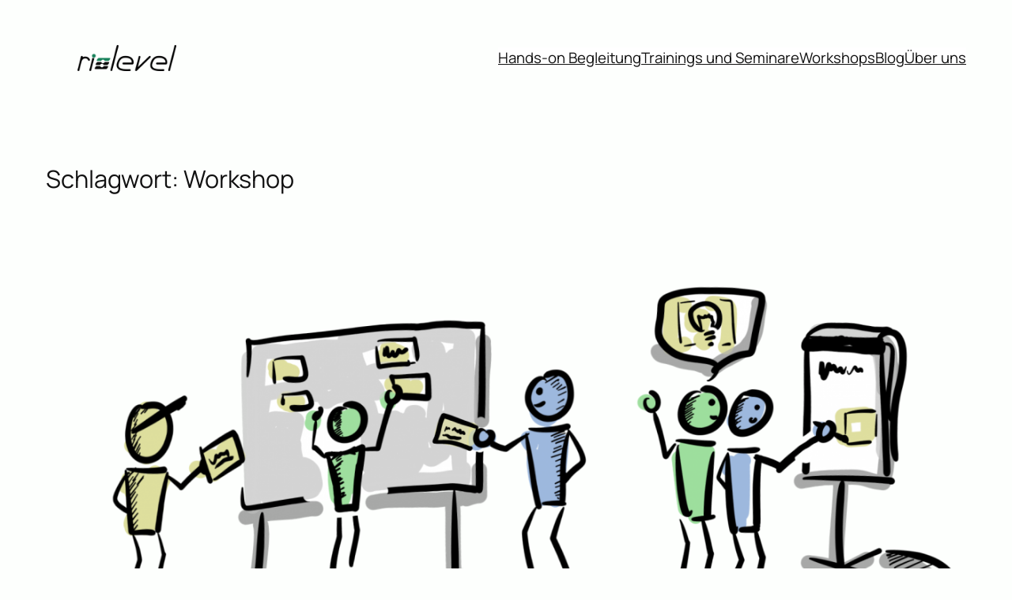

--- FILE ---
content_type: text/html; charset=UTF-8
request_url: https://ri-level.de/tag/workshop/
body_size: 78201
content:
<!DOCTYPE html>
<html dir="ltr" lang="de" prefix="og: https://ogp.me/ns#">
<head>
	<meta charset="UTF-8" />
	<meta name="viewport" content="width=device-width, initial-scale=1" />
	<style>img:is([sizes="auto" i], [sizes^="auto," i]) { contain-intrinsic-size: 3000px 1500px }</style>
	
		<!-- All in One SEO 4.7.0 - aioseo.com -->
		<title>Workshop - ri:level</title>
		<meta name="robots" content="max-image-preview:large" />
		<link rel="canonical" href="https://ri-level.de/tag/workshop/" />
		<meta name="generator" content="All in One SEO (AIOSEO) 4.7.0" />
		<script type="application/ld+json" class="aioseo-schema">
			{"@context":"https:\/\/schema.org","@graph":[{"@type":"BreadcrumbList","@id":"https:\/\/ri-level.de\/tag\/workshop\/#breadcrumblist","itemListElement":[{"@type":"ListItem","@id":"https:\/\/ri-level.de\/#listItem","position":1,"name":"Zu Hause","item":"https:\/\/ri-level.de\/","nextItem":"https:\/\/ri-level.de\/tag\/workshop\/#listItem"},{"@type":"ListItem","@id":"https:\/\/ri-level.de\/tag\/workshop\/#listItem","position":2,"name":"Workshop","previousItem":"https:\/\/ri-level.de\/#listItem"}]},{"@type":"CollectionPage","@id":"https:\/\/ri-level.de\/tag\/workshop\/#collectionpage","url":"https:\/\/ri-level.de\/tag\/workshop\/","name":"Workshop - ri:level","inLanguage":"de-DE","isPartOf":{"@id":"https:\/\/ri-level.de\/#website"},"breadcrumb":{"@id":"https:\/\/ri-level.de\/tag\/workshop\/#breadcrumblist"}},{"@type":"Organization","@id":"https:\/\/ri-level.de\/#organization","name":"Produktentwicklung f\u00fcr agile Organisationen","description":"Visuell arbeiten - Gemeinsam verstehen - Resultate erreichen","url":"https:\/\/ri-level.de\/"},{"@type":"WebSite","@id":"https:\/\/ri-level.de\/#website","url":"https:\/\/ri-level.de\/","name":"Produktentwicklung f\u00fcr agile Organisationen","description":"Visuell arbeiten - Gemeinsam verstehen - Resultate erreichen","inLanguage":"de-DE","publisher":{"@id":"https:\/\/ri-level.de\/#organization"}}]}
		</script>
		<!-- All in One SEO -->


<link rel='dns-prefetch' href='//challenges.cloudflare.com' />
<link rel="alternate" type="application/rss+xml" title="ri:level &raquo; Feed" href="https://ri-level.de/feed/" />
<link rel="alternate" type="application/rss+xml" title="ri:level &raquo; Kommentar-Feed" href="https://ri-level.de/comments/feed/" />
<link rel="alternate" type="application/rss+xml" title="ri:level &raquo; Workshop Schlagwort-Feed" href="https://ri-level.de/tag/workshop/feed/" />
<script>
window._wpemojiSettings = {"baseUrl":"https:\/\/s.w.org\/images\/core\/emoji\/16.0.1\/72x72\/","ext":".png","svgUrl":"https:\/\/s.w.org\/images\/core\/emoji\/16.0.1\/svg\/","svgExt":".svg","source":{"concatemoji":"https:\/\/ri-level.de\/wp-includes\/js\/wp-emoji-release.min.js?ver=6.8.3"}};
/*! This file is auto-generated */
!function(s,n){var o,i,e;function c(e){try{var t={supportTests:e,timestamp:(new Date).valueOf()};sessionStorage.setItem(o,JSON.stringify(t))}catch(e){}}function p(e,t,n){e.clearRect(0,0,e.canvas.width,e.canvas.height),e.fillText(t,0,0);var t=new Uint32Array(e.getImageData(0,0,e.canvas.width,e.canvas.height).data),a=(e.clearRect(0,0,e.canvas.width,e.canvas.height),e.fillText(n,0,0),new Uint32Array(e.getImageData(0,0,e.canvas.width,e.canvas.height).data));return t.every(function(e,t){return e===a[t]})}function u(e,t){e.clearRect(0,0,e.canvas.width,e.canvas.height),e.fillText(t,0,0);for(var n=e.getImageData(16,16,1,1),a=0;a<n.data.length;a++)if(0!==n.data[a])return!1;return!0}function f(e,t,n,a){switch(t){case"flag":return n(e,"\ud83c\udff3\ufe0f\u200d\u26a7\ufe0f","\ud83c\udff3\ufe0f\u200b\u26a7\ufe0f")?!1:!n(e,"\ud83c\udde8\ud83c\uddf6","\ud83c\udde8\u200b\ud83c\uddf6")&&!n(e,"\ud83c\udff4\udb40\udc67\udb40\udc62\udb40\udc65\udb40\udc6e\udb40\udc67\udb40\udc7f","\ud83c\udff4\u200b\udb40\udc67\u200b\udb40\udc62\u200b\udb40\udc65\u200b\udb40\udc6e\u200b\udb40\udc67\u200b\udb40\udc7f");case"emoji":return!a(e,"\ud83e\udedf")}return!1}function g(e,t,n,a){var r="undefined"!=typeof WorkerGlobalScope&&self instanceof WorkerGlobalScope?new OffscreenCanvas(300,150):s.createElement("canvas"),o=r.getContext("2d",{willReadFrequently:!0}),i=(o.textBaseline="top",o.font="600 32px Arial",{});return e.forEach(function(e){i[e]=t(o,e,n,a)}),i}function t(e){var t=s.createElement("script");t.src=e,t.defer=!0,s.head.appendChild(t)}"undefined"!=typeof Promise&&(o="wpEmojiSettingsSupports",i=["flag","emoji"],n.supports={everything:!0,everythingExceptFlag:!0},e=new Promise(function(e){s.addEventListener("DOMContentLoaded",e,{once:!0})}),new Promise(function(t){var n=function(){try{var e=JSON.parse(sessionStorage.getItem(o));if("object"==typeof e&&"number"==typeof e.timestamp&&(new Date).valueOf()<e.timestamp+604800&&"object"==typeof e.supportTests)return e.supportTests}catch(e){}return null}();if(!n){if("undefined"!=typeof Worker&&"undefined"!=typeof OffscreenCanvas&&"undefined"!=typeof URL&&URL.createObjectURL&&"undefined"!=typeof Blob)try{var e="postMessage("+g.toString()+"("+[JSON.stringify(i),f.toString(),p.toString(),u.toString()].join(",")+"));",a=new Blob([e],{type:"text/javascript"}),r=new Worker(URL.createObjectURL(a),{name:"wpTestEmojiSupports"});return void(r.onmessage=function(e){c(n=e.data),r.terminate(),t(n)})}catch(e){}c(n=g(i,f,p,u))}t(n)}).then(function(e){for(var t in e)n.supports[t]=e[t],n.supports.everything=n.supports.everything&&n.supports[t],"flag"!==t&&(n.supports.everythingExceptFlag=n.supports.everythingExceptFlag&&n.supports[t]);n.supports.everythingExceptFlag=n.supports.everythingExceptFlag&&!n.supports.flag,n.DOMReady=!1,n.readyCallback=function(){n.DOMReady=!0}}).then(function(){return e}).then(function(){var e;n.supports.everything||(n.readyCallback(),(e=n.source||{}).concatemoji?t(e.concatemoji):e.wpemoji&&e.twemoji&&(t(e.twemoji),t(e.wpemoji)))}))}((window,document),window._wpemojiSettings);
</script>
<style id='wp-block-image-inline-css'>
.wp-block-image>a,.wp-block-image>figure>a{display:inline-block}.wp-block-image img{box-sizing:border-box;height:auto;max-width:100%;vertical-align:bottom}@media not (prefers-reduced-motion){.wp-block-image img.hide{visibility:hidden}.wp-block-image img.show{animation:show-content-image .4s}}.wp-block-image[style*=border-radius] img,.wp-block-image[style*=border-radius]>a{border-radius:inherit}.wp-block-image.has-custom-border img{box-sizing:border-box}.wp-block-image.aligncenter{text-align:center}.wp-block-image.alignfull>a,.wp-block-image.alignwide>a{width:100%}.wp-block-image.alignfull img,.wp-block-image.alignwide img{height:auto;width:100%}.wp-block-image .aligncenter,.wp-block-image .alignleft,.wp-block-image .alignright,.wp-block-image.aligncenter,.wp-block-image.alignleft,.wp-block-image.alignright{display:table}.wp-block-image .aligncenter>figcaption,.wp-block-image .alignleft>figcaption,.wp-block-image .alignright>figcaption,.wp-block-image.aligncenter>figcaption,.wp-block-image.alignleft>figcaption,.wp-block-image.alignright>figcaption{caption-side:bottom;display:table-caption}.wp-block-image .alignleft{float:left;margin:.5em 1em .5em 0}.wp-block-image .alignright{float:right;margin:.5em 0 .5em 1em}.wp-block-image .aligncenter{margin-left:auto;margin-right:auto}.wp-block-image :where(figcaption){margin-bottom:1em;margin-top:.5em}.wp-block-image.is-style-circle-mask img{border-radius:9999px}@supports ((-webkit-mask-image:none) or (mask-image:none)) or (-webkit-mask-image:none){.wp-block-image.is-style-circle-mask img{border-radius:0;-webkit-mask-image:url('data:image/svg+xml;utf8,<svg viewBox="0 0 100 100" xmlns="http://www.w3.org/2000/svg"><circle cx="50" cy="50" r="50"/></svg>');mask-image:url('data:image/svg+xml;utf8,<svg viewBox="0 0 100 100" xmlns="http://www.w3.org/2000/svg"><circle cx="50" cy="50" r="50"/></svg>');mask-mode:alpha;-webkit-mask-position:center;mask-position:center;-webkit-mask-repeat:no-repeat;mask-repeat:no-repeat;-webkit-mask-size:contain;mask-size:contain}}:root :where(.wp-block-image.is-style-rounded img,.wp-block-image .is-style-rounded img){border-radius:9999px}.wp-block-image figure{margin:0}.wp-lightbox-container{display:flex;flex-direction:column;position:relative}.wp-lightbox-container img{cursor:zoom-in}.wp-lightbox-container img:hover+button{opacity:1}.wp-lightbox-container button{align-items:center;-webkit-backdrop-filter:blur(16px) saturate(180%);backdrop-filter:blur(16px) saturate(180%);background-color:#5a5a5a40;border:none;border-radius:4px;cursor:zoom-in;display:flex;height:20px;justify-content:center;opacity:0;padding:0;position:absolute;right:16px;text-align:center;top:16px;width:20px;z-index:100}@media not (prefers-reduced-motion){.wp-lightbox-container button{transition:opacity .2s ease}}.wp-lightbox-container button:focus-visible{outline:3px auto #5a5a5a40;outline:3px auto -webkit-focus-ring-color;outline-offset:3px}.wp-lightbox-container button:hover{cursor:pointer;opacity:1}.wp-lightbox-container button:focus{opacity:1}.wp-lightbox-container button:focus,.wp-lightbox-container button:hover,.wp-lightbox-container button:not(:hover):not(:active):not(.has-background){background-color:#5a5a5a40;border:none}.wp-lightbox-overlay{box-sizing:border-box;cursor:zoom-out;height:100vh;left:0;overflow:hidden;position:fixed;top:0;visibility:hidden;width:100%;z-index:100000}.wp-lightbox-overlay .close-button{align-items:center;cursor:pointer;display:flex;justify-content:center;min-height:40px;min-width:40px;padding:0;position:absolute;right:calc(env(safe-area-inset-right) + 16px);top:calc(env(safe-area-inset-top) + 16px);z-index:5000000}.wp-lightbox-overlay .close-button:focus,.wp-lightbox-overlay .close-button:hover,.wp-lightbox-overlay .close-button:not(:hover):not(:active):not(.has-background){background:none;border:none}.wp-lightbox-overlay .lightbox-image-container{height:var(--wp--lightbox-container-height);left:50%;overflow:hidden;position:absolute;top:50%;transform:translate(-50%,-50%);transform-origin:top left;width:var(--wp--lightbox-container-width);z-index:9999999999}.wp-lightbox-overlay .wp-block-image{align-items:center;box-sizing:border-box;display:flex;height:100%;justify-content:center;margin:0;position:relative;transform-origin:0 0;width:100%;z-index:3000000}.wp-lightbox-overlay .wp-block-image img{height:var(--wp--lightbox-image-height);min-height:var(--wp--lightbox-image-height);min-width:var(--wp--lightbox-image-width);width:var(--wp--lightbox-image-width)}.wp-lightbox-overlay .wp-block-image figcaption{display:none}.wp-lightbox-overlay button{background:none;border:none}.wp-lightbox-overlay .scrim{background-color:#fff;height:100%;opacity:.9;position:absolute;width:100%;z-index:2000000}.wp-lightbox-overlay.active{visibility:visible}@media not (prefers-reduced-motion){.wp-lightbox-overlay.active{animation:turn-on-visibility .25s both}.wp-lightbox-overlay.active img{animation:turn-on-visibility .35s both}.wp-lightbox-overlay.show-closing-animation:not(.active){animation:turn-off-visibility .35s both}.wp-lightbox-overlay.show-closing-animation:not(.active) img{animation:turn-off-visibility .25s both}.wp-lightbox-overlay.zoom.active{animation:none;opacity:1;visibility:visible}.wp-lightbox-overlay.zoom.active .lightbox-image-container{animation:lightbox-zoom-in .4s}.wp-lightbox-overlay.zoom.active .lightbox-image-container img{animation:none}.wp-lightbox-overlay.zoom.active .scrim{animation:turn-on-visibility .4s forwards}.wp-lightbox-overlay.zoom.show-closing-animation:not(.active){animation:none}.wp-lightbox-overlay.zoom.show-closing-animation:not(.active) .lightbox-image-container{animation:lightbox-zoom-out .4s}.wp-lightbox-overlay.zoom.show-closing-animation:not(.active) .lightbox-image-container img{animation:none}.wp-lightbox-overlay.zoom.show-closing-animation:not(.active) .scrim{animation:turn-off-visibility .4s forwards}}@keyframes show-content-image{0%{visibility:hidden}99%{visibility:hidden}to{visibility:visible}}@keyframes turn-on-visibility{0%{opacity:0}to{opacity:1}}@keyframes turn-off-visibility{0%{opacity:1;visibility:visible}99%{opacity:0;visibility:visible}to{opacity:0;visibility:hidden}}@keyframes lightbox-zoom-in{0%{transform:translate(calc((-100vw + var(--wp--lightbox-scrollbar-width))/2 + var(--wp--lightbox-initial-left-position)),calc(-50vh + var(--wp--lightbox-initial-top-position))) scale(var(--wp--lightbox-scale))}to{transform:translate(-50%,-50%) scale(1)}}@keyframes lightbox-zoom-out{0%{transform:translate(-50%,-50%) scale(1);visibility:visible}99%{visibility:visible}to{transform:translate(calc((-100vw + var(--wp--lightbox-scrollbar-width))/2 + var(--wp--lightbox-initial-left-position)),calc(-50vh + var(--wp--lightbox-initial-top-position))) scale(var(--wp--lightbox-scale));visibility:hidden}}
</style>
<style id='wp-block-navigation-link-inline-css'>
.wp-block-navigation .wp-block-navigation-item__label{overflow-wrap:break-word}.wp-block-navigation .wp-block-navigation-item__description{display:none}.link-ui-tools{border-top:1px solid #f0f0f0;padding:8px}.link-ui-block-inserter{padding-top:8px}.link-ui-block-inserter__back{margin-left:8px;text-transform:uppercase}
</style>
<link rel='stylesheet' id='wp-block-navigation-css' href='https://ri-level.de/wp-includes/blocks/navigation/style.min.css?ver=6.8.3' media='all' />
<style id='wp-block-group-inline-css'>
.wp-block-group{box-sizing:border-box}:where(.wp-block-group.wp-block-group-is-layout-constrained){position:relative}
</style>
<style id='wp-block-query-title-inline-css'>
.wp-block-query-title{box-sizing:border-box}
</style>
<style id='wp-block-term-description-inline-css'>
:where(.wp-block-term-description){box-sizing:border-box;margin-bottom:var(--wp--style--block-gap);margin-top:var(--wp--style--block-gap)}.wp-block-term-description p{margin-bottom:0;margin-top:0}
</style>
<style id='wp-block-post-featured-image-inline-css'>
.wp-block-post-featured-image{margin-left:0;margin-right:0}.wp-block-post-featured-image a{display:block;height:100%}.wp-block-post-featured-image :where(img){box-sizing:border-box;height:auto;max-width:100%;vertical-align:bottom;width:100%}.wp-block-post-featured-image.alignfull img,.wp-block-post-featured-image.alignwide img{width:100%}.wp-block-post-featured-image .wp-block-post-featured-image__overlay.has-background-dim{background-color:#000;inset:0;position:absolute}.wp-block-post-featured-image{position:relative}.wp-block-post-featured-image .wp-block-post-featured-image__overlay.has-background-gradient{background-color:initial}.wp-block-post-featured-image .wp-block-post-featured-image__overlay.has-background-dim-0{opacity:0}.wp-block-post-featured-image .wp-block-post-featured-image__overlay.has-background-dim-10{opacity:.1}.wp-block-post-featured-image .wp-block-post-featured-image__overlay.has-background-dim-20{opacity:.2}.wp-block-post-featured-image .wp-block-post-featured-image__overlay.has-background-dim-30{opacity:.3}.wp-block-post-featured-image .wp-block-post-featured-image__overlay.has-background-dim-40{opacity:.4}.wp-block-post-featured-image .wp-block-post-featured-image__overlay.has-background-dim-50{opacity:.5}.wp-block-post-featured-image .wp-block-post-featured-image__overlay.has-background-dim-60{opacity:.6}.wp-block-post-featured-image .wp-block-post-featured-image__overlay.has-background-dim-70{opacity:.7}.wp-block-post-featured-image .wp-block-post-featured-image__overlay.has-background-dim-80{opacity:.8}.wp-block-post-featured-image .wp-block-post-featured-image__overlay.has-background-dim-90{opacity:.9}.wp-block-post-featured-image .wp-block-post-featured-image__overlay.has-background-dim-100{opacity:1}.wp-block-post-featured-image:where(.alignleft,.alignright){width:100%}
</style>
<style id='wp-block-post-title-inline-css'>
.wp-block-post-title{box-sizing:border-box;word-break:break-word}.wp-block-post-title :where(a){display:inline-block;font-family:inherit;font-size:inherit;font-style:inherit;font-weight:inherit;letter-spacing:inherit;line-height:inherit;text-decoration:inherit}
</style>
<style id='wp-block-heading-inline-css'>
h1.has-background,h2.has-background,h3.has-background,h4.has-background,h5.has-background,h6.has-background{padding:1.25em 2.375em}h1.has-text-align-left[style*=writing-mode]:where([style*=vertical-lr]),h1.has-text-align-right[style*=writing-mode]:where([style*=vertical-rl]),h2.has-text-align-left[style*=writing-mode]:where([style*=vertical-lr]),h2.has-text-align-right[style*=writing-mode]:where([style*=vertical-rl]),h3.has-text-align-left[style*=writing-mode]:where([style*=vertical-lr]),h3.has-text-align-right[style*=writing-mode]:where([style*=vertical-rl]),h4.has-text-align-left[style*=writing-mode]:where([style*=vertical-lr]),h4.has-text-align-right[style*=writing-mode]:where([style*=vertical-rl]),h5.has-text-align-left[style*=writing-mode]:where([style*=vertical-lr]),h5.has-text-align-right[style*=writing-mode]:where([style*=vertical-rl]),h6.has-text-align-left[style*=writing-mode]:where([style*=vertical-lr]),h6.has-text-align-right[style*=writing-mode]:where([style*=vertical-rl]){rotate:180deg}
</style>
<style id='wp-block-paragraph-inline-css'>
.is-small-text{font-size:.875em}.is-regular-text{font-size:1em}.is-large-text{font-size:2.25em}.is-larger-text{font-size:3em}.has-drop-cap:not(:focus):first-letter{float:left;font-size:8.4em;font-style:normal;font-weight:100;line-height:.68;margin:.05em .1em 0 0;text-transform:uppercase}body.rtl .has-drop-cap:not(:focus):first-letter{float:none;margin-left:.1em}p.has-drop-cap.has-background{overflow:hidden}:root :where(p.has-background){padding:1.25em 2.375em}:where(p.has-text-color:not(.has-link-color)) a{color:inherit}p.has-text-align-left[style*="writing-mode:vertical-lr"],p.has-text-align-right[style*="writing-mode:vertical-rl"]{rotate:180deg}
</style>
<style id='wp-block-list-inline-css'>
ol,ul{box-sizing:border-box}:root :where(.wp-block-list.has-background){padding:1.25em 2.375em}

				ul.is-style-checkmark-list {
					list-style-type: "\2713";
				}

				ul.is-style-checkmark-list li {
					padding-inline-start: 1ch;
				}
</style>
<style id='wp-block-post-content-inline-css'>
.wp-block-post-content{display:flow-root}
</style>
<style id='wp-block-post-date-inline-css'>
.wp-block-post-date{box-sizing:border-box}
</style>
<style id='wp-block-post-template-inline-css'>
.wp-block-post-template{box-sizing:border-box;list-style:none;margin-bottom:0;margin-top:0;max-width:100%;padding:0}.wp-block-post-template.is-flex-container{display:flex;flex-direction:row;flex-wrap:wrap;gap:1.25em}.wp-block-post-template.is-flex-container>li{margin:0;width:100%}@media (min-width:600px){.wp-block-post-template.is-flex-container.is-flex-container.columns-2>li{width:calc(50% - .625em)}.wp-block-post-template.is-flex-container.is-flex-container.columns-3>li{width:calc(33.33333% - .83333em)}.wp-block-post-template.is-flex-container.is-flex-container.columns-4>li{width:calc(25% - .9375em)}.wp-block-post-template.is-flex-container.is-flex-container.columns-5>li{width:calc(20% - 1em)}.wp-block-post-template.is-flex-container.is-flex-container.columns-6>li{width:calc(16.66667% - 1.04167em)}}@media (max-width:600px){.wp-block-post-template-is-layout-grid.wp-block-post-template-is-layout-grid.wp-block-post-template-is-layout-grid.wp-block-post-template-is-layout-grid{grid-template-columns:1fr}}.wp-block-post-template-is-layout-constrained>li>.alignright,.wp-block-post-template-is-layout-flow>li>.alignright{float:right;margin-inline-end:0;margin-inline-start:2em}.wp-block-post-template-is-layout-constrained>li>.alignleft,.wp-block-post-template-is-layout-flow>li>.alignleft{float:left;margin-inline-end:2em;margin-inline-start:0}.wp-block-post-template-is-layout-constrained>li>.aligncenter,.wp-block-post-template-is-layout-flow>li>.aligncenter{margin-inline-end:auto;margin-inline-start:auto}
</style>
<style id='wp-block-query-pagination-inline-css'>
.wp-block-query-pagination.is-content-justification-space-between>.wp-block-query-pagination-next:last-of-type{margin-inline-start:auto}.wp-block-query-pagination.is-content-justification-space-between>.wp-block-query-pagination-previous:first-child{margin-inline-end:auto}.wp-block-query-pagination .wp-block-query-pagination-previous-arrow{display:inline-block;margin-right:1ch}.wp-block-query-pagination .wp-block-query-pagination-previous-arrow:not(.is-arrow-chevron){transform:scaleX(1)}.wp-block-query-pagination .wp-block-query-pagination-next-arrow{display:inline-block;margin-left:1ch}.wp-block-query-pagination .wp-block-query-pagination-next-arrow:not(.is-arrow-chevron){transform:scaleX(1)}.wp-block-query-pagination.aligncenter{justify-content:center}
</style>
<style id='wp-emoji-styles-inline-css'>

	img.wp-smiley, img.emoji {
		display: inline !important;
		border: none !important;
		box-shadow: none !important;
		height: 1em !important;
		width: 1em !important;
		margin: 0 0.07em !important;
		vertical-align: -0.1em !important;
		background: none !important;
		padding: 0 !important;
	}
</style>
<style id='wp-block-library-inline-css'>
:root{--wp-admin-theme-color:#007cba;--wp-admin-theme-color--rgb:0,124,186;--wp-admin-theme-color-darker-10:#006ba1;--wp-admin-theme-color-darker-10--rgb:0,107,161;--wp-admin-theme-color-darker-20:#005a87;--wp-admin-theme-color-darker-20--rgb:0,90,135;--wp-admin-border-width-focus:2px;--wp-block-synced-color:#7a00df;--wp-block-synced-color--rgb:122,0,223;--wp-bound-block-color:var(--wp-block-synced-color)}@media (min-resolution:192dpi){:root{--wp-admin-border-width-focus:1.5px}}.wp-element-button{cursor:pointer}:root{--wp--preset--font-size--normal:16px;--wp--preset--font-size--huge:42px}:root .has-very-light-gray-background-color{background-color:#eee}:root .has-very-dark-gray-background-color{background-color:#313131}:root .has-very-light-gray-color{color:#eee}:root .has-very-dark-gray-color{color:#313131}:root .has-vivid-green-cyan-to-vivid-cyan-blue-gradient-background{background:linear-gradient(135deg,#00d084,#0693e3)}:root .has-purple-crush-gradient-background{background:linear-gradient(135deg,#34e2e4,#4721fb 50%,#ab1dfe)}:root .has-hazy-dawn-gradient-background{background:linear-gradient(135deg,#faaca8,#dad0ec)}:root .has-subdued-olive-gradient-background{background:linear-gradient(135deg,#fafae1,#67a671)}:root .has-atomic-cream-gradient-background{background:linear-gradient(135deg,#fdd79a,#004a59)}:root .has-nightshade-gradient-background{background:linear-gradient(135deg,#330968,#31cdcf)}:root .has-midnight-gradient-background{background:linear-gradient(135deg,#020381,#2874fc)}.has-regular-font-size{font-size:1em}.has-larger-font-size{font-size:2.625em}.has-normal-font-size{font-size:var(--wp--preset--font-size--normal)}.has-huge-font-size{font-size:var(--wp--preset--font-size--huge)}.has-text-align-center{text-align:center}.has-text-align-left{text-align:left}.has-text-align-right{text-align:right}#end-resizable-editor-section{display:none}.aligncenter{clear:both}.items-justified-left{justify-content:flex-start}.items-justified-center{justify-content:center}.items-justified-right{justify-content:flex-end}.items-justified-space-between{justify-content:space-between}.screen-reader-text{border:0;clip-path:inset(50%);height:1px;margin:-1px;overflow:hidden;padding:0;position:absolute;width:1px;word-wrap:normal!important}.screen-reader-text:focus{background-color:#ddd;clip-path:none;color:#444;display:block;font-size:1em;height:auto;left:5px;line-height:normal;padding:15px 23px 14px;text-decoration:none;top:5px;width:auto;z-index:100000}html :where(.has-border-color){border-style:solid}html :where([style*=border-top-color]){border-top-style:solid}html :where([style*=border-right-color]){border-right-style:solid}html :where([style*=border-bottom-color]){border-bottom-style:solid}html :where([style*=border-left-color]){border-left-style:solid}html :where([style*=border-width]){border-style:solid}html :where([style*=border-top-width]){border-top-style:solid}html :where([style*=border-right-width]){border-right-style:solid}html :where([style*=border-bottom-width]){border-bottom-style:solid}html :where([style*=border-left-width]){border-left-style:solid}html :where(img[class*=wp-image-]){height:auto;max-width:100%}:where(figure){margin:0 0 1em}html :where(.is-position-sticky){--wp-admin--admin-bar--position-offset:var(--wp-admin--admin-bar--height,0px)}@media screen and (max-width:600px){html :where(.is-position-sticky){--wp-admin--admin-bar--position-offset:0px}}
</style>
<style id='global-styles-inline-css'>
:root{--wp--preset--aspect-ratio--square: 1;--wp--preset--aspect-ratio--4-3: 4/3;--wp--preset--aspect-ratio--3-4: 3/4;--wp--preset--aspect-ratio--3-2: 3/2;--wp--preset--aspect-ratio--2-3: 2/3;--wp--preset--aspect-ratio--16-9: 16/9;--wp--preset--aspect-ratio--9-16: 9/16;--wp--preset--color--black: #000000;--wp--preset--color--cyan-bluish-gray: #abb8c3;--wp--preset--color--white: #ffffff;--wp--preset--color--pale-pink: #f78da7;--wp--preset--color--vivid-red: #cf2e2e;--wp--preset--color--luminous-vivid-orange: #ff6900;--wp--preset--color--luminous-vivid-amber: #fcb900;--wp--preset--color--light-green-cyan: #7bdcb5;--wp--preset--color--vivid-green-cyan: #00d084;--wp--preset--color--pale-cyan-blue: #8ed1fc;--wp--preset--color--vivid-cyan-blue: #0693e3;--wp--preset--color--vivid-purple: #9b51e0;--wp--preset--color--base: #FFFFFF;--wp--preset--color--contrast: #111111;--wp--preset--color--accent-1: #FFEE58;--wp--preset--color--accent-2: #F6CFF4;--wp--preset--color--accent-3: #503AA8;--wp--preset--color--accent-4: #686868;--wp--preset--color--accent-5: #FBFAF3;--wp--preset--color--accent-6: color-mix(in srgb, currentColor 20%, transparent);--wp--preset--color--custom-hintergrund-2-grau: #eaeeeb;--wp--preset--color--custom-hintergrund-fast-wei: #fdfffd;--wp--preset--gradient--vivid-cyan-blue-to-vivid-purple: linear-gradient(135deg,rgba(6,147,227,1) 0%,rgb(155,81,224) 100%);--wp--preset--gradient--light-green-cyan-to-vivid-green-cyan: linear-gradient(135deg,rgb(122,220,180) 0%,rgb(0,208,130) 100%);--wp--preset--gradient--luminous-vivid-amber-to-luminous-vivid-orange: linear-gradient(135deg,rgba(252,185,0,1) 0%,rgba(255,105,0,1) 100%);--wp--preset--gradient--luminous-vivid-orange-to-vivid-red: linear-gradient(135deg,rgba(255,105,0,1) 0%,rgb(207,46,46) 100%);--wp--preset--gradient--very-light-gray-to-cyan-bluish-gray: linear-gradient(135deg,rgb(238,238,238) 0%,rgb(169,184,195) 100%);--wp--preset--gradient--cool-to-warm-spectrum: linear-gradient(135deg,rgb(74,234,220) 0%,rgb(151,120,209) 20%,rgb(207,42,186) 40%,rgb(238,44,130) 60%,rgb(251,105,98) 80%,rgb(254,248,76) 100%);--wp--preset--gradient--blush-light-purple: linear-gradient(135deg,rgb(255,206,236) 0%,rgb(152,150,240) 100%);--wp--preset--gradient--blush-bordeaux: linear-gradient(135deg,rgb(254,205,165) 0%,rgb(254,45,45) 50%,rgb(107,0,62) 100%);--wp--preset--gradient--luminous-dusk: linear-gradient(135deg,rgb(255,203,112) 0%,rgb(199,81,192) 50%,rgb(65,88,208) 100%);--wp--preset--gradient--pale-ocean: linear-gradient(135deg,rgb(255,245,203) 0%,rgb(182,227,212) 50%,rgb(51,167,181) 100%);--wp--preset--gradient--electric-grass: linear-gradient(135deg,rgb(202,248,128) 0%,rgb(113,206,126) 100%);--wp--preset--gradient--midnight: linear-gradient(135deg,rgb(2,3,129) 0%,rgb(40,116,252) 100%);--wp--preset--font-size--small: 0.875rem;--wp--preset--font-size--medium: clamp(0.875rem, 0.875rem + ((1vw - 0.2rem) * 0.185), 1rem);--wp--preset--font-size--large: clamp(0.875rem, 0.875rem + ((1vw - 0.2rem) * 0.481), 1.2rem);--wp--preset--font-size--x-large: clamp(1.039rem, 1.039rem + ((1vw - 0.2rem) * 0.831), 1.6rem);--wp--preset--font-size--xx-large: clamp(1.25rem, 1.25rem + ((1vw - 0.2rem) * 1.111), 2rem);--wp--preset--font-family--manrope: Manrope, sans-serif;--wp--preset--font-family--fira-code: "Fira Code", monospace;--wp--preset--spacing--20: 10px;--wp--preset--spacing--30: 20px;--wp--preset--spacing--40: 30px;--wp--preset--spacing--50: clamp(30px, 5vw, 50px);--wp--preset--spacing--60: clamp(30px, 7vw, 70px);--wp--preset--spacing--70: clamp(50px, 7vw, 90px);--wp--preset--spacing--80: clamp(70px, 10vw, 140px);--wp--preset--shadow--natural: 6px 6px 9px rgba(0, 0, 0, 0.2);--wp--preset--shadow--deep: 12px 12px 50px rgba(0, 0, 0, 0.4);--wp--preset--shadow--sharp: 6px 6px 0px rgba(0, 0, 0, 0.2);--wp--preset--shadow--outlined: 6px 6px 0px -3px rgba(255, 255, 255, 1), 6px 6px rgba(0, 0, 0, 1);--wp--preset--shadow--crisp: 6px 6px 0px rgba(0, 0, 0, 1);--wp--preset--shadow--shadow-1: 0px 0px 10px 0px rgba(0, 0, 0, 0.2), inset -3px -3px 9px -2px rgba(0, 0, 0, 0.2);--wp--preset--shadow--shadow-2: 0px 0px 20px 0 rgba(0, 0, 0, 0.2);}:root { --wp--style--global--content-size: 1000px;--wp--style--global--wide-size: 1400px; }:where(body) { margin: 0; }.wp-site-blocks { padding-top: var(--wp--style--root--padding-top); padding-bottom: var(--wp--style--root--padding-bottom); }.has-global-padding { padding-right: var(--wp--style--root--padding-right); padding-left: var(--wp--style--root--padding-left); }.has-global-padding > .alignfull { margin-right: calc(var(--wp--style--root--padding-right) * -1); margin-left: calc(var(--wp--style--root--padding-left) * -1); }.has-global-padding :where(:not(.alignfull.is-layout-flow) > .has-global-padding:not(.wp-block-block, .alignfull)) { padding-right: 0; padding-left: 0; }.has-global-padding :where(:not(.alignfull.is-layout-flow) > .has-global-padding:not(.wp-block-block, .alignfull)) > .alignfull { margin-left: 0; margin-right: 0; }.wp-site-blocks > .alignleft { float: left; margin-right: 2em; }.wp-site-blocks > .alignright { float: right; margin-left: 2em; }.wp-site-blocks > .aligncenter { justify-content: center; margin-left: auto; margin-right: auto; }:where(.wp-site-blocks) > * { margin-block-start: 1.2rem; margin-block-end: 0; }:where(.wp-site-blocks) > :first-child { margin-block-start: 0; }:where(.wp-site-blocks) > :last-child { margin-block-end: 0; }:root { --wp--style--block-gap: 1.2rem; }:root :where(.is-layout-flow) > :first-child{margin-block-start: 0;}:root :where(.is-layout-flow) > :last-child{margin-block-end: 0;}:root :where(.is-layout-flow) > *{margin-block-start: 1.2rem;margin-block-end: 0;}:root :where(.is-layout-constrained) > :first-child{margin-block-start: 0;}:root :where(.is-layout-constrained) > :last-child{margin-block-end: 0;}:root :where(.is-layout-constrained) > *{margin-block-start: 1.2rem;margin-block-end: 0;}:root :where(.is-layout-flex){gap: 1.2rem;}:root :where(.is-layout-grid){gap: 1.2rem;}.is-layout-flow > .alignleft{float: left;margin-inline-start: 0;margin-inline-end: 2em;}.is-layout-flow > .alignright{float: right;margin-inline-start: 2em;margin-inline-end: 0;}.is-layout-flow > .aligncenter{margin-left: auto !important;margin-right: auto !important;}.is-layout-constrained > .alignleft{float: left;margin-inline-start: 0;margin-inline-end: 2em;}.is-layout-constrained > .alignright{float: right;margin-inline-start: 2em;margin-inline-end: 0;}.is-layout-constrained > .aligncenter{margin-left: auto !important;margin-right: auto !important;}.is-layout-constrained > :where(:not(.alignleft):not(.alignright):not(.alignfull)){max-width: var(--wp--style--global--content-size);margin-left: auto !important;margin-right: auto !important;}.is-layout-constrained > .alignwide{max-width: var(--wp--style--global--wide-size);}body .is-layout-flex{display: flex;}.is-layout-flex{flex-wrap: wrap;align-items: center;}.is-layout-flex > :is(*, div){margin: 0;}body .is-layout-grid{display: grid;}.is-layout-grid > :is(*, div){margin: 0;}body{background-color: var(--wp--preset--color--custom-hintergrund-fast-wei);color: var(--wp--preset--color--contrast);font-family: var(--wp--preset--font-family--manrope);font-size: var(--wp--preset--font-size--large);font-style: normal;font-weight: 400;letter-spacing: 0px;line-height: 1.5;--wp--style--root--padding-top: 0px;--wp--style--root--padding-right: var(--wp--preset--spacing--50);--wp--style--root--padding-bottom: 0px;--wp--style--root--padding-left: var(--wp--preset--spacing--50);}a:where(:not(.wp-element-button)){color: currentColor;text-decoration: underline;}:root :where(a:where(:not(.wp-element-button)):hover){text-decoration: none;}h1, h2, h3, h4, h5, h6{font-style: normal;font-weight: 400;letter-spacing: -0.1px;line-height: 1.125;}h1{font-size: var(--wp--preset--font-size--xx-large);}h2{font-size: var(--wp--preset--font-size--x-large);}h3{font-size: var(--wp--preset--font-size--large);}h4{font-size: var(--wp--preset--font-size--medium);}h5{font-size: var(--wp--preset--font-size--small);letter-spacing: 0.5px;}h6{font-size: var(--wp--preset--font-size--small);font-weight: 700;letter-spacing: 1.4px;text-transform: uppercase;}:root :where(.wp-element-button, .wp-block-button__link){background-color: var(--wp--preset--color--contrast);border-width: 0;color: var(--wp--preset--color--base);font-family: inherit;font-size: var(--wp--preset--font-size--medium);line-height: inherit;padding-top: 1rem;padding-right: 2.25rem;padding-bottom: 1rem;padding-left: 2.25rem;text-decoration: none;}:root :where(.wp-element-button:hover, .wp-block-button__link:hover){background-color: color-mix(in srgb, var(--wp--preset--color--contrast) 85%, transparent);border-color: transparent;color: var(--wp--preset--color--base);}:root :where(.wp-element-button:focus, .wp-block-button__link:focus){outline-color: var(--wp--preset--color--accent-4);outline-offset: 2px;}:root :where(.wp-element-caption, .wp-block-audio figcaption, .wp-block-embed figcaption, .wp-block-gallery figcaption, .wp-block-image figcaption, .wp-block-table figcaption, .wp-block-video figcaption){font-size: var(--wp--preset--font-size--small);line-height: 1.4;}.has-black-color{color: var(--wp--preset--color--black) !important;}.has-cyan-bluish-gray-color{color: var(--wp--preset--color--cyan-bluish-gray) !important;}.has-white-color{color: var(--wp--preset--color--white) !important;}.has-pale-pink-color{color: var(--wp--preset--color--pale-pink) !important;}.has-vivid-red-color{color: var(--wp--preset--color--vivid-red) !important;}.has-luminous-vivid-orange-color{color: var(--wp--preset--color--luminous-vivid-orange) !important;}.has-luminous-vivid-amber-color{color: var(--wp--preset--color--luminous-vivid-amber) !important;}.has-light-green-cyan-color{color: var(--wp--preset--color--light-green-cyan) !important;}.has-vivid-green-cyan-color{color: var(--wp--preset--color--vivid-green-cyan) !important;}.has-pale-cyan-blue-color{color: var(--wp--preset--color--pale-cyan-blue) !important;}.has-vivid-cyan-blue-color{color: var(--wp--preset--color--vivid-cyan-blue) !important;}.has-vivid-purple-color{color: var(--wp--preset--color--vivid-purple) !important;}.has-base-color{color: var(--wp--preset--color--base) !important;}.has-contrast-color{color: var(--wp--preset--color--contrast) !important;}.has-accent-1-color{color: var(--wp--preset--color--accent-1) !important;}.has-accent-2-color{color: var(--wp--preset--color--accent-2) !important;}.has-accent-3-color{color: var(--wp--preset--color--accent-3) !important;}.has-accent-4-color{color: var(--wp--preset--color--accent-4) !important;}.has-accent-5-color{color: var(--wp--preset--color--accent-5) !important;}.has-accent-6-color{color: var(--wp--preset--color--accent-6) !important;}.has-custom-hintergrund-2-grau-color{color: var(--wp--preset--color--custom-hintergrund-2-grau) !important;}.has-custom-hintergrund-fast-wei-color{color: var(--wp--preset--color--custom-hintergrund-fast-wei) !important;}.has-black-background-color{background-color: var(--wp--preset--color--black) !important;}.has-cyan-bluish-gray-background-color{background-color: var(--wp--preset--color--cyan-bluish-gray) !important;}.has-white-background-color{background-color: var(--wp--preset--color--white) !important;}.has-pale-pink-background-color{background-color: var(--wp--preset--color--pale-pink) !important;}.has-vivid-red-background-color{background-color: var(--wp--preset--color--vivid-red) !important;}.has-luminous-vivid-orange-background-color{background-color: var(--wp--preset--color--luminous-vivid-orange) !important;}.has-luminous-vivid-amber-background-color{background-color: var(--wp--preset--color--luminous-vivid-amber) !important;}.has-light-green-cyan-background-color{background-color: var(--wp--preset--color--light-green-cyan) !important;}.has-vivid-green-cyan-background-color{background-color: var(--wp--preset--color--vivid-green-cyan) !important;}.has-pale-cyan-blue-background-color{background-color: var(--wp--preset--color--pale-cyan-blue) !important;}.has-vivid-cyan-blue-background-color{background-color: var(--wp--preset--color--vivid-cyan-blue) !important;}.has-vivid-purple-background-color{background-color: var(--wp--preset--color--vivid-purple) !important;}.has-base-background-color{background-color: var(--wp--preset--color--base) !important;}.has-contrast-background-color{background-color: var(--wp--preset--color--contrast) !important;}.has-accent-1-background-color{background-color: var(--wp--preset--color--accent-1) !important;}.has-accent-2-background-color{background-color: var(--wp--preset--color--accent-2) !important;}.has-accent-3-background-color{background-color: var(--wp--preset--color--accent-3) !important;}.has-accent-4-background-color{background-color: var(--wp--preset--color--accent-4) !important;}.has-accent-5-background-color{background-color: var(--wp--preset--color--accent-5) !important;}.has-accent-6-background-color{background-color: var(--wp--preset--color--accent-6) !important;}.has-custom-hintergrund-2-grau-background-color{background-color: var(--wp--preset--color--custom-hintergrund-2-grau) !important;}.has-custom-hintergrund-fast-wei-background-color{background-color: var(--wp--preset--color--custom-hintergrund-fast-wei) !important;}.has-black-border-color{border-color: var(--wp--preset--color--black) !important;}.has-cyan-bluish-gray-border-color{border-color: var(--wp--preset--color--cyan-bluish-gray) !important;}.has-white-border-color{border-color: var(--wp--preset--color--white) !important;}.has-pale-pink-border-color{border-color: var(--wp--preset--color--pale-pink) !important;}.has-vivid-red-border-color{border-color: var(--wp--preset--color--vivid-red) !important;}.has-luminous-vivid-orange-border-color{border-color: var(--wp--preset--color--luminous-vivid-orange) !important;}.has-luminous-vivid-amber-border-color{border-color: var(--wp--preset--color--luminous-vivid-amber) !important;}.has-light-green-cyan-border-color{border-color: var(--wp--preset--color--light-green-cyan) !important;}.has-vivid-green-cyan-border-color{border-color: var(--wp--preset--color--vivid-green-cyan) !important;}.has-pale-cyan-blue-border-color{border-color: var(--wp--preset--color--pale-cyan-blue) !important;}.has-vivid-cyan-blue-border-color{border-color: var(--wp--preset--color--vivid-cyan-blue) !important;}.has-vivid-purple-border-color{border-color: var(--wp--preset--color--vivid-purple) !important;}.has-base-border-color{border-color: var(--wp--preset--color--base) !important;}.has-contrast-border-color{border-color: var(--wp--preset--color--contrast) !important;}.has-accent-1-border-color{border-color: var(--wp--preset--color--accent-1) !important;}.has-accent-2-border-color{border-color: var(--wp--preset--color--accent-2) !important;}.has-accent-3-border-color{border-color: var(--wp--preset--color--accent-3) !important;}.has-accent-4-border-color{border-color: var(--wp--preset--color--accent-4) !important;}.has-accent-5-border-color{border-color: var(--wp--preset--color--accent-5) !important;}.has-accent-6-border-color{border-color: var(--wp--preset--color--accent-6) !important;}.has-custom-hintergrund-2-grau-border-color{border-color: var(--wp--preset--color--custom-hintergrund-2-grau) !important;}.has-custom-hintergrund-fast-wei-border-color{border-color: var(--wp--preset--color--custom-hintergrund-fast-wei) !important;}.has-vivid-cyan-blue-to-vivid-purple-gradient-background{background: var(--wp--preset--gradient--vivid-cyan-blue-to-vivid-purple) !important;}.has-light-green-cyan-to-vivid-green-cyan-gradient-background{background: var(--wp--preset--gradient--light-green-cyan-to-vivid-green-cyan) !important;}.has-luminous-vivid-amber-to-luminous-vivid-orange-gradient-background{background: var(--wp--preset--gradient--luminous-vivid-amber-to-luminous-vivid-orange) !important;}.has-luminous-vivid-orange-to-vivid-red-gradient-background{background: var(--wp--preset--gradient--luminous-vivid-orange-to-vivid-red) !important;}.has-very-light-gray-to-cyan-bluish-gray-gradient-background{background: var(--wp--preset--gradient--very-light-gray-to-cyan-bluish-gray) !important;}.has-cool-to-warm-spectrum-gradient-background{background: var(--wp--preset--gradient--cool-to-warm-spectrum) !important;}.has-blush-light-purple-gradient-background{background: var(--wp--preset--gradient--blush-light-purple) !important;}.has-blush-bordeaux-gradient-background{background: var(--wp--preset--gradient--blush-bordeaux) !important;}.has-luminous-dusk-gradient-background{background: var(--wp--preset--gradient--luminous-dusk) !important;}.has-pale-ocean-gradient-background{background: var(--wp--preset--gradient--pale-ocean) !important;}.has-electric-grass-gradient-background{background: var(--wp--preset--gradient--electric-grass) !important;}.has-midnight-gradient-background{background: var(--wp--preset--gradient--midnight) !important;}.has-small-font-size{font-size: var(--wp--preset--font-size--small) !important;}.has-medium-font-size{font-size: var(--wp--preset--font-size--medium) !important;}.has-large-font-size{font-size: var(--wp--preset--font-size--large) !important;}.has-x-large-font-size{font-size: var(--wp--preset--font-size--x-large) !important;}.has-xx-large-font-size{font-size: var(--wp--preset--font-size--xx-large) !important;}.has-manrope-font-family{font-family: var(--wp--preset--font-family--manrope) !important;}.has-fira-code-font-family{font-family: var(--wp--preset--font-family--fira-code) !important;}
:root :where(.wp-block-post-date){color: var(--wp--preset--color--accent-4);font-size: var(--wp--preset--font-size--small);}
:root :where(.wp-block-post-date a:where(:not(.wp-element-button))){color: var(--wp--preset--color--accent-4);text-decoration: none;}
:root :where(.wp-block-post-date a:where(:not(.wp-element-button)):hover){text-decoration: underline;}
:root :where(.wp-block-post-title a:where(:not(.wp-element-button))){text-decoration: none;}
:root :where(.wp-block-post-title a:where(:not(.wp-element-button)):hover){text-decoration: underline;}
:root :where(.wp-block-query-pagination){font-size: var(--wp--preset--font-size--medium);font-weight: 500;}
:root :where(.wp-block-term-description){font-size: var(--wp--preset--font-size--medium);}
:root :where(.wp-block-navigation){font-size: var(--wp--preset--font-size--medium);}
:root :where(.wp-block-navigation a:where(:not(.wp-element-button))){text-decoration: none;}
:root :where(.wp-block-navigation a:where(:not(.wp-element-button)):hover){text-decoration: underline;}
:root :where(.wp-block-list li){margin-top: 0.5rem;}
</style>
<style id='core-block-supports-inline-css'>
.wp-container-core-navigation-is-layout-fc306653{justify-content:flex-end;}.wp-container-core-group-is-layout-f4c28e8b{flex-wrap:nowrap;gap:var(--wp--preset--spacing--10);justify-content:flex-end;}.wp-container-core-group-is-layout-9b36172e{flex-wrap:nowrap;justify-content:space-between;}.wp-container-core-navigation-is-layout-6bd4d9d1{justify-content:center;}
</style>
<style id='wp-block-template-skip-link-inline-css'>

		.skip-link.screen-reader-text {
			border: 0;
			clip-path: inset(50%);
			height: 1px;
			margin: -1px;
			overflow: hidden;
			padding: 0;
			position: absolute !important;
			width: 1px;
			word-wrap: normal !important;
		}

		.skip-link.screen-reader-text:focus {
			background-color: #eee;
			clip-path: none;
			color: #444;
			display: block;
			font-size: 1em;
			height: auto;
			left: 5px;
			line-height: normal;
			padding: 15px 23px 14px;
			text-decoration: none;
			top: 5px;
			width: auto;
			z-index: 100000;
		}
</style>
<link rel='stylesheet' id='contact-form-7-css' href='https://ri-level.de/wp-content/plugins/contact-form-7/includes/css/styles.css?ver=6.1' media='all' />
<link rel='stylesheet' id='foobox-free-min-css' href='https://ri-level.de/wp-content/plugins/foobox-image-lightbox/free/css/foobox.free.min.css?ver=2.7.32' media='all' />
<link rel='stylesheet' id='parent-style-css' href='https://ri-level.de/wp-content/themes/twentytwentyfive/style.css?ver=6.8.3' media='all' />
<link rel='stylesheet' id='child-style-css' href='https://ri-level.de/wp-content/themes/twentytwentyfive-child/style.css?ver=1.0.0' media='all' />
<link rel='stylesheet' id='twentytwentyfive-style-css' href='https://ri-level.de/wp-content/themes/twentytwentyfive/style.css?ver=1.0.0' media='all' />
<link rel='stylesheet' id='cryout-serious-slider-style-css' href='https://ri-level.de/wp-content/plugins/cryout-serious-slider/resources/style.css?ver=1.2.5' media='all' />
<link rel='stylesheet' id='dashicons-css' href='https://ri-level.de/wp-includes/css/dashicons.min.css?ver=6.8.3' media='all' />
<script src="https://ri-level.de/wp-includes/js/jquery/jquery.min.js?ver=3.7.1" id="jquery-core-js"></script>
<script src="https://ri-level.de/wp-includes/js/jquery/jquery-migrate.min.js?ver=3.4.1" id="jquery-migrate-js"></script>
<script src="https://ri-level.de/wp-content/plugins/cryout-serious-slider/resources/jquery.mobile.custom.min.js?ver=1.2.5" id="cryout-serious-slider-jquerymobile-js"></script>
<script src="https://ri-level.de/wp-content/plugins/cryout-serious-slider/resources/slider.js?ver=1.2.5" id="cryout-serious-slider-script-js"></script>
<script id="foobox-free-min-js-before">
/* Run FooBox FREE (v2.7.32) */
var FOOBOX = window.FOOBOX = {
	ready: true,
	disableOthers: false,
	o: {wordpress: { enabled: true }, countMessage:'image %index of %total', captions: { dataTitle: ["captionTitle","title"], dataDesc: ["captionDesc","description"] }, rel: '', excludes:'.fbx-link,.nofoobox,.nolightbox,a[href*="pinterest.com/pin/create/button/"]', affiliate : { enabled: false }},
	selectors: [
		".foogallery-container.foogallery-lightbox-foobox", ".foogallery-container.foogallery-lightbox-foobox-free", ".gallery", ".wp-block-gallery", ".wp-caption", ".wp-block-image", "a:has(img[class*=wp-image-])", ".post a:has(img[class*=wp-image-])", ".foobox"
	],
	pre: function( $ ){
		// Custom JavaScript (Pre)
		
	},
	post: function( $ ){
		// Custom JavaScript (Post)
		
		// Custom Captions Code
		
	},
	custom: function( $ ){
		// Custom Extra JS
		
	}
};
</script>
<script src="https://ri-level.de/wp-content/plugins/foobox-image-lightbox/free/js/foobox.free.min.js?ver=2.7.32" id="foobox-free-min-js"></script>
<link rel="https://api.w.org/" href="https://ri-level.de/wp-json/" /><link rel="alternate" title="JSON" type="application/json" href="https://ri-level.de/wp-json/wp/v2/tags/37" /><link rel="EditURI" type="application/rsd+xml" title="RSD" href="https://ri-level.de/xmlrpc.php?rsd" />
<meta name="generator" content="WordPress 6.8.3" />
<style id="essential-blocks-global-styles">
            :root {
                --eb-global-primary-color: #101828;
--eb-global-secondary-color: #475467;
--eb-global-tertiary-color: #98A2B3;
--eb-global-text-color: #475467;
--eb-global-heading-color: #1D2939;
--eb-global-link-color: #444CE7;
--eb-global-background-color: #F9FAFB;
--eb-global-button-text-color: #FFFFFF;
--eb-global-button-background-color: #101828;
--eb-gradient-primary-color: linear-gradient(90deg, hsla(259, 84%, 78%, 1) 0%, hsla(206, 67%, 75%, 1) 100%);
--eb-gradient-secondary-color: linear-gradient(90deg, hsla(18, 76%, 85%, 1) 0%, hsla(203, 69%, 84%, 1) 100%);
--eb-gradient-tertiary-color: linear-gradient(90deg, hsla(248, 21%, 15%, 1) 0%, hsla(250, 14%, 61%, 1) 100%);
--eb-gradient-background-color: linear-gradient(90deg, rgb(250, 250, 250) 0%, rgb(233, 233, 233) 49%, rgb(244, 243, 243) 100%);

                --eb-tablet-breakpoint: 1024px;
--eb-mobile-breakpoint: 767px;

            }
            
            
        </style><script type="importmap" id="wp-importmap">
{"imports":{"@wordpress\/interactivity":"https:\/\/ri-level.de\/wp-includes\/js\/dist\/script-modules\/interactivity\/index.min.js?ver=55aebb6e0a16726baffb"}}
</script>
<script type="module" src="https://ri-level.de/wp-includes/js/dist/script-modules/block-library/navigation/view.min.js?ver=61572d447d60c0aa5240" id="@wordpress/block-library/navigation/view-js-module"></script>
<link rel="modulepreload" href="https://ri-level.de/wp-includes/js/dist/script-modules/interactivity/index.min.js?ver=55aebb6e0a16726baffb" id="@wordpress/interactivity-js-modulepreload"><style class='wp-fonts-local'>
@font-face{font-family:Manrope;font-style:normal;font-weight:200 800;font-display:fallback;src:url('https://ri-level.de/wp-content/themes/twentytwentyfive/assets/fonts/manrope/Manrope-VariableFont_wght.woff2') format('woff2');}
@font-face{font-family:"Fira Code";font-style:normal;font-weight:300 700;font-display:fallback;src:url('https://ri-level.de/wp-content/themes/twentytwentyfive/assets/fonts/fira-code/FiraCode-VariableFont_wght.woff2') format('woff2');}
</style>
<link rel="icon" href="https://ri-level.de/wp-content/uploads/2019/07/icon_512x512-150x150.png" sizes="32x32" />
<link rel="icon" href="https://ri-level.de/wp-content/uploads/2019/07/icon_512x512-300x300.png" sizes="192x192" />
<link rel="apple-touch-icon" href="https://ri-level.de/wp-content/uploads/2019/07/icon_512x512-300x300.png" />
<meta name="msapplication-TileImage" content="https://ri-level.de/wp-content/uploads/2019/07/icon_512x512-300x300.png" />
</head>

<body class="archive tag tag-workshop tag-37 wp-embed-responsive wp-theme-twentytwentyfive wp-child-theme-twentytwentyfive-child">

<div class="wp-site-blocks"><header class="wp-block-template-part">
<div class="wp-block-group alignfull is-layout-flow wp-block-group-is-layout-flow">
<div class="wp-block-group has-global-padding is-layout-constrained wp-block-group-is-layout-constrained">
<div class="wp-block-group alignwide is-content-justification-space-between is-nowrap is-layout-flex wp-container-core-group-is-layout-9b36172e wp-block-group-is-layout-flex" style="padding-top:var(--wp--preset--spacing--40);padding-bottom:var(--wp--preset--spacing--40)">
<figure class="wp-block-image size-medium is-resized"><a href="https://ri-level.de/"><img decoding="async" width="300" height="80" src="https://ri-level.de/wp-content/uploads/2025/07/ri-level-logo_Transparent-300x80.png" alt="" class="wp-image-1993" style="width:125px;height:auto" srcset="https://ri-level.de/wp-content/uploads/2025/07/ri-level-logo_Transparent-300x80.png 300w, https://ri-level.de/wp-content/uploads/2025/07/ri-level-logo_Transparent-1024x272.png 1024w, https://ri-level.de/wp-content/uploads/2025/07/ri-level-logo_Transparent-768x204.png 768w, https://ri-level.de/wp-content/uploads/2025/07/ri-level-logo_Transparent-1536x409.png 1536w, https://ri-level.de/wp-content/uploads/2025/07/ri-level-logo_Transparent-2048x545.png 2048w" sizes="(max-width: 300px) 100vw, 300px" /></a></figure>



<div class="wp-block-group is-content-justification-right is-nowrap is-layout-flex wp-container-core-group-is-layout-f4c28e8b wp-block-group-is-layout-flex"><nav class="is-responsive items-justified-right wp-block-navigation is-content-justification-right is-layout-flex wp-container-core-navigation-is-layout-fc306653 wp-block-navigation-is-layout-flex" aria-label="Header" 
		 data-wp-interactive="core/navigation" data-wp-context='{"overlayOpenedBy":{"click":false,"hover":false,"focus":false},"type":"overlay","roleAttribute":"","ariaLabel":"Men\u00fc"}'><button aria-haspopup="dialog" aria-label="Menü öffnen" class="wp-block-navigation__responsive-container-open" 
				data-wp-on-async--click="actions.openMenuOnClick"
				data-wp-on--keydown="actions.handleMenuKeydown"
			><svg width="24" height="24" xmlns="http://www.w3.org/2000/svg" viewBox="0 0 24 24"><path d="M5 5v1.5h14V5H5zm0 7.8h14v-1.5H5v1.5zM5 19h14v-1.5H5V19z" /></svg></button>
				<div class="wp-block-navigation__responsive-container  has-text-color has-contrast-color has-background has-base-background-color"  id="modal-1" 
				data-wp-class--has-modal-open="state.isMenuOpen"
				data-wp-class--is-menu-open="state.isMenuOpen"
				data-wp-watch="callbacks.initMenu"
				data-wp-on--keydown="actions.handleMenuKeydown"
				data-wp-on-async--focusout="actions.handleMenuFocusout"
				tabindex="-1"
			>
					<div class="wp-block-navigation__responsive-close" tabindex="-1">
						<div class="wp-block-navigation__responsive-dialog" 
				data-wp-bind--aria-modal="state.ariaModal"
				data-wp-bind--aria-label="state.ariaLabel"
				data-wp-bind--role="state.roleAttribute"
			>
							<button aria-label="Menü schließen" class="wp-block-navigation__responsive-container-close" 
				data-wp-on-async--click="actions.closeMenuOnClick"
			><svg xmlns="http://www.w3.org/2000/svg" viewBox="0 0 24 24" width="24" height="24" aria-hidden="true" focusable="false"><path d="m13.06 12 6.47-6.47-1.06-1.06L12 10.94 5.53 4.47 4.47 5.53 10.94 12l-6.47 6.47 1.06 1.06L12 13.06l6.47 6.47 1.06-1.06L13.06 12Z"></path></svg></button>
							<div class="wp-block-navigation__responsive-container-content" 
				data-wp-watch="callbacks.focusFirstElement"
			 id="modal-1-content">
								<ul class="wp-block-navigation__container is-responsive items-justified-right wp-block-navigation"><li class=" wp-block-navigation-item  menu-item menu-item-type-post_type menu-item-object-page menu-item-privacy-policy wp-block-navigation-link"><a class="wp-block-navigation-item__content"  href="https://ri-level.de/hands-on-begleitung/" title=""><span class="wp-block-navigation-item__label">Hands-on Begleitung</span></a></li><li class=" wp-block-navigation-item  menu-item menu-item-type-post_type menu-item-object-page wp-block-navigation-link"><a class="wp-block-navigation-item__content"  href="https://ri-level.de/trainings-und-seminare/" title=""><span class="wp-block-navigation-item__label">Trainings und Seminare</span></a></li><li class=" wp-block-navigation-item  menu-item menu-item-type-post_type menu-item-object-page wp-block-navigation-link"><a class="wp-block-navigation-item__content"  href="https://ri-level.de/workshops/" title=""><span class="wp-block-navigation-item__label">Workshops</span></a></li><li class=" wp-block-navigation-item wp-block-navigation-link"><a class="wp-block-navigation-item__content"  href="https://ri-level.de/blog/"><span class="wp-block-navigation-item__label">Blog</span></a></li><li class=" wp-block-navigation-item wp-block-navigation-link"><a class="wp-block-navigation-item__content"  href="https://ri-level.de/ueber-uns/"><span class="wp-block-navigation-item__label">Über uns</span></a></li></ul>
							</div>
						</div>
					</div>
				</div></nav></div>
</div>
</div>
</div>
</header>


<main class="wp-block-group has-global-padding is-layout-constrained wp-block-group-is-layout-constrained" style="margin-top:var(--wp--preset--spacing--60)">
	<h1 class="wp-block-query-title">Schlagwort: <span>Workshop</span></h1>
	 
	
<div class="wp-block-query alignfull is-layout-flow wp-block-query-is-layout-flow">
	<ul class="alignfull wp-block-post-template is-layout-flow wp-block-post-template-is-layout-flow"><li class="wp-block-post post-1318 post type-post status-publish format-standard has-post-thumbnail hentry category-games category-training tag-miro tag-online tag-remote tag-whiteboard tag-workshop tag-zoom">
		
		<div class="wp-block-group alignfull has-global-padding is-layout-constrained wp-block-group-is-layout-constrained" style="padding-top:var(--wp--preset--spacing--60);padding-bottom:var(--wp--preset--spacing--60)">
			<figure style="aspect-ratio:3/2;" class="wp-block-post-featured-image"><a href="https://ri-level.de/wie-erzeuge-ich-eine-gute-atmosphaere-in-online-workshops/" target="_self"  ><img width="1929" height="912" src="https://ri-level.de/wp-content/uploads/2020/02/Workshop.png" class="attachment-post-thumbnail size-post-thumbnail wp-post-image" alt="Wie erzeuge ich eine gute Atmosphäre in Online-Workshops?" style="width:100%;height:100%;object-fit:cover;" decoding="async" fetchpriority="high" srcset="https://ri-level.de/wp-content/uploads/2020/02/Workshop.png 1929w, https://ri-level.de/wp-content/uploads/2020/02/Workshop-300x142.png 300w, https://ri-level.de/wp-content/uploads/2020/02/Workshop-1024x484.png 1024w, https://ri-level.de/wp-content/uploads/2020/02/Workshop-768x363.png 768w, https://ri-level.de/wp-content/uploads/2020/02/Workshop-1536x726.png 1536w, https://ri-level.de/wp-content/uploads/2020/02/Workshop-1080x511.png 1080w, https://ri-level.de/wp-content/uploads/2020/02/Workshop-1280x605.png 1280w, https://ri-level.de/wp-content/uploads/2020/02/Workshop-980x463.png 980w, https://ri-level.de/wp-content/uploads/2020/02/Workshop-480x227.png 480w" sizes="(max-width: 1929px) 100vw, 1929px" /></a></figure>
			<h2 class="wp-block-post-title has-x-large-font-size"><a href="https://ri-level.de/wie-erzeuge-ich-eine-gute-atmosphaere-in-online-workshops/" target="_self" >Wie erzeuge ich eine gute Atmosphäre in Online-Workshops?</a></h2>
			<div class="entry-content alignfull wp-block-post-content has-medium-font-size has-global-padding is-layout-constrained wp-block-post-content-is-layout-constrained">
<h2 class="wp-block-heading">Eine gute und aktivierende Atmosphäre ist das A und O</h2>



<p>&#8220;Ich war ehrlich überrascht, wie kurzweilig der Workshop war. Mit vielen interaktiven Übungen, fast ohne PowerPoint, mit gemeinsamem Whiteboard und digitalen Post-Its &#8211; die Zeit verging wie im Fluge.&#8221;</p>



<figure class="wp-block-image alignright size-large is-resized"><img decoding="async" width="473" height="521" src="https://ri-level.de/wp-content/uploads/2020/04/000757-2020-04-14-12_20_24-ColorMaze-FeatureTeam.pptx-PowerPoint.jpg" alt="" class="wp-image-1350" style="width:151px;height:166px" srcset="https://ri-level.de/wp-content/uploads/2020/04/000757-2020-04-14-12_20_24-ColorMaze-FeatureTeam.pptx-PowerPoint.jpg 473w, https://ri-level.de/wp-content/uploads/2020/04/000757-2020-04-14-12_20_24-ColorMaze-FeatureTeam.pptx-PowerPoint-272x300.jpg 272w" sizes="(max-width: 473px) 100vw, 473px" /><figcaption class="wp-element-caption">Lern-Spiel auf dem Board</figcaption></figure>



<p>&#8220;Ich habe noch nie zuvor aus einem Online-Seminar so viel mitgenommen.&#8221;</p>



<p>So und so ähnlich war das Feedback aus unseren bisher durchgeführten Onlline-Workshops. Die Vorbereitung war allerdings mehr Aufwand, als wir dachten. Ein als Präsenz-Seminar entwickeltes Konzept lässt sich nicht so einfach als Online-Seminar durchführen. Aber es hat super funktioniert und sich auf jeden Fall gelohnt.</p>



<figure class="wp-block-image alignleft size-large is-resized"><img decoding="async" width="1024" height="1024" src="https://ri-level.de/wp-content/uploads/2020/05/RemoteWorkshop-1024x1024.png" alt="" class="wp-image-1405" style="width:96px;height:96px" srcset="https://ri-level.de/wp-content/uploads/2020/05/RemoteWorkshop-1024x1024.png 1024w, https://ri-level.de/wp-content/uploads/2020/05/RemoteWorkshop-300x300.png 300w, https://ri-level.de/wp-content/uploads/2020/05/RemoteWorkshop-150x150.png 150w, https://ri-level.de/wp-content/uploads/2020/05/RemoteWorkshop-768x768.png 768w, https://ri-level.de/wp-content/uploads/2020/05/RemoteWorkshop-1080x1080.png 1080w, https://ri-level.de/wp-content/uploads/2020/05/RemoteWorkshop-1280x1280.png 1280w, https://ri-level.de/wp-content/uploads/2020/05/RemoteWorkshop-980x980.png 980w, https://ri-level.de/wp-content/uploads/2020/05/RemoteWorkshop-480x480.png 480w, https://ri-level.de/wp-content/uploads/2020/05/RemoteWorkshop.png 1475w" sizes="(max-width: 1024px) 100vw, 1024px" /></figure>



<p class="has-text-align-left"><strong>Update</strong>: Aufgrund vieler Nachfragen, wie man Remote Meetings und Workshops gestalten kann, haben wir kurzerhand ein <a rel="noreferrer noopener" href="https://ri-level.de/kompakt-online-seminare/" target="_blank">Kompakt-Online-Seminar</a> dazu erstellt und bieten Euch das ergänzend zu diesem Blog-Beitrag an.</p>



<h2 class="wp-block-heading">Was macht eine gute Atmosphäre aus?</h2>



<ul class="wp-block-list">
<li>Eine gute Aktivierung und gegenseitiges Kennenlernen mit Video.</li>



<li>Viel Interaktion und sich mit den Tools nach und nach vertraut machen.</li>



<li>Abwechslung in den Formaten (genauso wichtig, wie im Präsenz-Workshop).</li>



<li>Remote-Spiele helfen bei der Lernerfahrung und unterstützen eine gelungene Atmosphäre.</li>



<li>Pausen mit Disziplin, lange aufeinander warten ist ein Atmosphären-Killer.</li>



<li>Kleinere (kürzere) Einheiten, als im Präsenz-Workshop und sehr häufiges Feedback &#8211; zu den Workshop-Inhalten und zum Format an sich.</li>
</ul>



<h2 class="wp-block-heading">Aktivierung</h2>



<p>Online scheint anstrengender zu sein. Es empfehlen sich eher kleinere  Einheiten in kurzen Zeitabständen. Ein 2-Tages-Seminar wird besser an 4  halben Tagen durchgeführt, sonst geht leicht die Energie in den Keller.  Wir vermuten, dass das daran liegt, dass eine höhere Aufmerksamkeit  notwendig ist, aufgrund der reduzierten Vielfalt der Sinneseindrücke. </p>



<figure class="wp-block-image alignright size-large is-resized"><img loading="lazy" decoding="async" width="1024" height="530" src="https://ri-level.de/wp-content/uploads/2020/04/ThemenAuswahl-1024x530.jpg" alt="" class="wp-image-1345" style="width:442px;height:229px" srcset="https://ri-level.de/wp-content/uploads/2020/04/ThemenAuswahl-1024x530.jpg 1024w, https://ri-level.de/wp-content/uploads/2020/04/ThemenAuswahl-300x155.jpg 300w, https://ri-level.de/wp-content/uploads/2020/04/ThemenAuswahl-768x398.jpg 768w, https://ri-level.de/wp-content/uploads/2020/04/ThemenAuswahl-1080x559.jpg 1080w, https://ri-level.de/wp-content/uploads/2020/04/ThemenAuswahl-980x507.jpg 980w, https://ri-level.de/wp-content/uploads/2020/04/ThemenAuswahl-480x249.jpg 480w, https://ri-level.de/wp-content/uploads/2020/04/ThemenAuswahl.jpg 1097w" sizes="auto, (max-width: 1024px) 100vw, 1024px" /><figcaption class="wp-element-caption">Themensammlung im Rahmen einer Online-Konferenz</figcaption></figure>



<p>Der Start mit Aktivierung, Vorstellungsrunde und Erwartungsabfrage funktionierte verblüffend ähnlich, wie im Präsenz-Seminar. Die Teilnehmer brachten vom Trainer moderiert Ihre Post-Its auf die Metaplanwand.  </p>



<p>Nach diesen Erfahrungen sind wir definitiv der Meinung, dass diese  Atmosphäre ohne Video nicht zu schaffen wäre. Eine persönliche Bindung  kann nur entstehen, wenn man sich sieht. </p>



<h2 class="wp-block-heading">Interaktion</h2>



<p>Anschließend führten wir eine Scrum-Simulation durch. Als virtueller Tisch fungierte das Board. Etwas experimentieren mussten die Teilnehmer, da das &#8220;Zurechtschneiden&#8221; von Moderationsmaterialien nicht immer wie erwartet funktionierte: Manchmal ließ das Tool nur bestimmte Varianten zu, die mit Schere und Klebeband einfacher gewesen wären.</p>



<p>Dafür funktionierte der Aufbau eines Scrum-Boards wesentlich einfacher &#8211; allerdings musste die Nutzung des Boards erst einmal geübt und verinnerlicht werden. Es wurde sehr deutlich, dass wie immer die Theorie verhältnismäßig einfach ist, die Praxis dann aber doch einiges an Übung erfordert, bis man nicht mehr bei jedem einzelnen Schritt heftig überlegen muss.</p>



<figure class="wp-block-image alignleft size-large is-resized"><img loading="lazy" decoding="async" width="1024" height="490" src="https://ri-level.de/wp-content/uploads/2020/04/Lernspaziergang-1024x490.jpg" alt="" class="wp-image-1348" style="width:465px;height:222px" srcset="https://ri-level.de/wp-content/uploads/2020/04/Lernspaziergang-1024x490.jpg 1024w, https://ri-level.de/wp-content/uploads/2020/04/Lernspaziergang-300x143.jpg 300w, https://ri-level.de/wp-content/uploads/2020/04/Lernspaziergang-768x367.jpg 768w, https://ri-level.de/wp-content/uploads/2020/04/Lernspaziergang-1080x516.jpg 1080w, https://ri-level.de/wp-content/uploads/2020/04/Lernspaziergang-1280x612.jpg 1280w, https://ri-level.de/wp-content/uploads/2020/04/Lernspaziergang-980x469.jpg 980w, https://ri-level.de/wp-content/uploads/2020/04/Lernspaziergang-480x229.jpg 480w, https://ri-level.de/wp-content/uploads/2020/04/Lernspaziergang.jpg 1301w" sizes="auto, (max-width: 1024px) 100vw, 1024px" /><figcaption class="wp-element-caption">Stationenlernen in Online-Gruppen</figcaption></figure>



<p>Auf einem gemeinsamen Whiteboard kann es zu Konkurrenz-Situationen kommen, insbesondere, wenn in Teil-Gruppen in getrennten &#8220;Räumen&#8221; gearbeitet wird. Dies lässt sich wunderbar spielerisch nutzen, z.B. indem auf dem Board wechselseitig Kommentare hinterlassen werden: Kommunikation über Post-Its. Und natürlich in der Reflexion besprechen.</p>



<p>Wie im Präsenz-Training zeigten sich viele Effekte, die in der anschließenden Retrospektive &#8211; manche nennen es auch De-Briefing &#8211; ausführlich diskutiert wurden, bis hin zum Finden sinnvoller Maßnahmen.</p>



<p>Ohne zu sehr ins Detail zu gehen sei noch angemerkt, dass viele   didaktische Methoden wie Stationenlernen, oder die eine oder andere   Liberating Structure durchaus ähnlich, wie im Präsenz-Seminar   funktioniert haben.  </p>



<p>Selbst ein Spiel, das einige Elemente des Ball-Point-Game in die Online-Welt übertragen konnte, hat super funktioniert.</p>



<h2 class="wp-block-heading">Praktische Tipps für die Durchführung</h2>



<figure class="wp-block-image alignright size-large is-resized"><img loading="lazy" decoding="async" width="778" height="884" src="https://ri-level.de/wp-content/uploads/2020/04/TeamChartaBlurred.jpg" alt="" class="wp-image-1352" style="width:348px;height:395px" srcset="https://ri-level.de/wp-content/uploads/2020/04/TeamChartaBlurred.jpg 778w, https://ri-level.de/wp-content/uploads/2020/04/TeamChartaBlurred-264x300.jpg 264w, https://ri-level.de/wp-content/uploads/2020/04/TeamChartaBlurred-768x873.jpg 768w, https://ri-level.de/wp-content/uploads/2020/04/TeamChartaBlurred-480x545.jpg 480w" sizes="auto, (max-width: 778px) 100vw, 778px" /><figcaption class="wp-element-caption">Team Charta Online</figcaption></figure>



<ul class="wp-block-list">
<li>Bis 12 Teilnehmer ist alles noch gut überschaubar. Bei mehr Teilnehmern wird es für einen Trainer sehr schwierig, Gruppenübungen zu betreuen. Wir waren sogar mit 2 Trainern am Start, damit konnten wir sicherstellen, dass sich kein Teilnehmer ausgegrenzt gefühlt hat.</li>



<li>Während der immer wieder eingestreuten kurzen Theorieblöcke ist es wichtig, die Teilnehmer zu ermuntern, genauso aktiv Zwischen-Fragen zu stellen, als befänden sich alle im Präsenz-Seminar. Das ist mit ständig sichtbarem Bild auch viel einfacher, als in einer typischen Telefonkonferenz, da man sich auch visuell bemerkbar machen konnte (z.B. näher an die Kamera bewegen, usw.)</li>



<li>Theorieblöcke sollten immer möglichst kurz sein. Im Online-Seminar ist dies noch wichtiger.</li>



<li>Textlastige PowerPoint-Folien sollten nach Möglichkeit vollständig vermieden werden. Besser ist es, Inhalte ähnlich wie auf Flipcharts live zu zeichnen oder zu erarbeiten.</li>



<li>Bilder bzw. Grafiken funktionieren einigermaßen gut, sogar mit PowerPoint. Allerdings ist bei Animationen Vorsicht geboten: PowerPoint-Möglichkeiten wir Verblassen oder Einfliegen verfehlen oft ihre Wirkung, da die übertragenen Bilder zu selten aktualisiert werden und die Animationen dadurch im besten Fall &#8220;ruckeln&#8221;.</li>



<li>Eine Einführung in die Technik des verwendeten Online-Boards zu Beginn ist unbedingt notwendig. Einfach nur die Funktionalität zu erklären, funktioniert jedoch nicht. Vielmehr werden zu Beginn ein oder zwei Übungen benötigt, bei denen man ausreichend Zeit hat und den Umgang mit unterschiedlichen Möglichkeiten des Boards ausprobieren kann. </li>



<li>Wenn die Atmosphäre stimmt, können auch tiefgreifende Fragen bearbeitet werden &#8211; wie z.B. eine Team Charta erstellen oder das Wertesystem des Teams zu ergründen.</li>
</ul>



<h2 class="wp-block-heading">Ein paar Worte zur Technik und zum Setup</h2>



<p>Zum Einsatz kamen:</p>



<ul class="wp-block-list">
<li>Ein Online-Collaboration-Board (wir haben Miro verwendet)</li>



<li>Eine gute, ruckelfreie Video-Konferenz-Software (bei uns Zoom)</li>



<li>Jeder Teilnehmer hatte zwei Bildschirme und eine Kamera zur Verfügung</li>
</ul>



<p>Ein zweiter Bildschirm mit mindestens FullHD-Auflösung ist unverzichtbar, um das gemeinsam bearbeitete Board und die Videos der anderen Teilnehmer immer sichtbar zu haben. Wenn ich zwischen Fenstern hin und her wechseln muss, kostet das viel Aufwand &#8211; und lenkt ungemein ab.</p>



<p>Jeder Teilnehmer benötigt eine Kamera. Ohne Video ist ein Workshop in dieser Form nicht vorstellbar. Erst wenn man sich sieht, entsteht die notwendige Gruppendynamik.</p>



<p>Einige der der Teilnehmer zeigten mit Hilfe einer externen Kamera nicht  nur das übliche Portrait, sondern darüber hinaus etwas von Ihrem  Arbeitsplatz, teilweise sogar mit Blick auf ihren Bildschirm. Natürlich  möchte oder kann das nicht jeder tun und natürlich kommt es sehr auf den  Teilnehmerkreis an, wie viel man von sich preisgeben möchte. Aber nicht  nur, dass das davon abhielt, nebenher etwas Anderes zu tun, es erzeugte  auch eine tolle Atmosphäre mit persönlicher Note.  </p>



<p>Auf dem Board haben wir alle Flipcharts und Metaplanwände vorbereitet &#8211; genau so, als befänden wir uns in einem realen Schulungsraum. Und digitales Moderationsmaterial hat durchaus auch Vorteile: Es gibt keine schwarzen Finger und die Post-Its sind unendlich &#8211; und fallen ganz nebenbei auch nie vom Board ab. </p>



<p>Mehr oder weniger selbsterklärend ist, dass alle Internetverbindungen stabil sein müssen. Wenn einer ständig reausfliegt, der Ton schlecht ist, oder das Bild ruckelt, dann ist man von den technischen Unzulänglichkeiten so sehr abgelenkt, dass die Konzentration auf die Lerninhalte sehr schwer wird.</p>



<h2 class="wp-block-heading">Fazit</h2>



<figure class="wp-block-image alignright size-large is-resized"><img loading="lazy" decoding="async" width="827" height="887" src="https://ri-level.de/wp-content/uploads/2020/04/Surprise-JackInTheBox.png" alt="" class="wp-image-1362" style="width:228px;height:245px" srcset="https://ri-level.de/wp-content/uploads/2020/04/Surprise-JackInTheBox.png 827w, https://ri-level.de/wp-content/uploads/2020/04/Surprise-JackInTheBox-280x300.png 280w, https://ri-level.de/wp-content/uploads/2020/04/Surprise-JackInTheBox-768x824.png 768w, https://ri-level.de/wp-content/uploads/2020/04/Surprise-JackInTheBox-480x515.png 480w" sizes="auto, (max-width: 827px) 100vw, 827px" /></figure>



<p>Remote- bzw. Online-Seminare oder -Workshops können Präsenz-Veranstaltungen nicht vollständig ersetzen. Aber mit den entsprechenden Techniken und didaktischen Methoden lässt sich mehr bewirken, als wir ganz am Anfang erwartet hätten. Wir waren positiv überrascht. </p>



<p>Und Online-Workshops haben sogar ein paar Vorteile: Man muss nirgends hin fahren, hat keinen Stau und keine Schwierigkeiten mit Raumbuchungen. Und nie Probleme mit leeren Stiften.</p>
</div>
			<div style="margin-top:var(--wp--preset--spacing--40);" class="wp-block-post-date has-small-font-size"><time datetime="2020-04-14T19:17:52+02:00"><a href="https://ri-level.de/wie-erzeuge-ich-eine-gute-atmosphaere-in-online-workshops/">2020-04-14</a></time></div>
		</div>
		
	</li></ul>
	
	<div class="wp-block-group has-global-padding is-layout-constrained wp-block-group-is-layout-constrained" style="padding-top:var(--wp--preset--spacing--60);padding-bottom:var(--wp--preset--spacing--60)">
		
	</div>
	
	
	<div class="wp-block-group alignwide has-global-padding is-layout-constrained wp-block-group-is-layout-constrained">
		
	</div>
	
</div>


</main>


<footer class="wp-block-template-part">
<div class="wp-block-group has-global-padding is-layout-constrained wp-block-group-is-layout-constrained" style="padding-top:var(--wp--preset--spacing--60);padding-bottom:var(--wp--preset--spacing--50)">
<div class="wp-block-group alignwide is-layout-flow wp-block-group-is-layout-flow"><nav class="items-justified-center wp-block-navigation is-horizontal is-content-justification-center is-layout-flex wp-container-core-navigation-is-layout-6bd4d9d1 wp-block-navigation-is-layout-flex" aria-label="Footer"><ul class="wp-block-navigation__container items-justified-center wp-block-navigation"><li class=" wp-block-navigation-item  menu-item menu-item-type-post_type menu-item-object-page menu-item-privacy-policy wp-block-navigation-link"><a class="wp-block-navigation-item__content"  href="https://ri-level.de/datenschutz/" title=""><span class="wp-block-navigation-item__label">Datenschutzerklärung</span></a></li><li class=" wp-block-navigation-item  menu-item menu-item-type-post_type menu-item-object-page wp-block-navigation-link"><a class="wp-block-navigation-item__content"  href="https://ri-level.de/impressum/" title=""><span class="wp-block-navigation-item__label">Impressum</span></a></li><li class=" wp-block-navigation-item  menu-item menu-item-type-post_type menu-item-object-page wp-block-navigation-link"><a class="wp-block-navigation-item__content"  href="https://ri-level.de/kontakt/" title=""><span class="wp-block-navigation-item__label">Kontakt</span></a></li></ul></nav></div>
</div>
</footer>
</div>
<script type="speculationrules">
{"prefetch":[{"source":"document","where":{"and":[{"href_matches":"\/*"},{"not":{"href_matches":["\/wp-*.php","\/wp-admin\/*","\/wp-content\/uploads\/*","\/wp-content\/*","\/wp-content\/plugins\/*","\/wp-content\/themes\/twentytwentyfive-child\/*","\/wp-content\/themes\/twentytwentyfive\/*","\/*\\?(.+)"]}},{"not":{"selector_matches":"a[rel~=\"nofollow\"]"}},{"not":{"selector_matches":".no-prefetch, .no-prefetch a"}}]},"eagerness":"conservative"}]}
</script>
<script id="essential-blocks-blocks-localize-js-extra">
var eb_conditional_localize = [];
var EssentialBlocksLocalize = {"eb_plugins_url":"https:\/\/ri-level.de\/wp-content\/plugins\/essential-blocks\/","image_url":"https:\/\/ri-level.de\/wp-content\/plugins\/essential-blocks\/assets\/images","eb_wp_version":"6.8","eb_version":"5.5.3","eb_admin_url":"https:\/\/ri-level.de\/wp-admin\/","rest_rootURL":"https:\/\/ri-level.de\/wp-json\/","ajax_url":"https:\/\/ri-level.de\/wp-admin\/admin-ajax.php","nft_nonce":"adb71ade26","post_grid_pagination_nonce":"1fac414760","placeholder_image":"https:\/\/ri-level.de\/wp-content\/plugins\/essential-blocks\/assets\/images\/placeholder.png","is_pro_active":"false","upgrade_pro_url":"https:\/\/essential-blocks.com\/upgrade","responsiveBreakpoints":{"tablet":1024,"mobile":767}};
</script>
<script src="https://ri-level.de/wp-content/plugins/essential-blocks/assets/js/eb-blocks-localize.js?ver=31d6cfe0d16ae931b73c" id="essential-blocks-blocks-localize-js"></script>
<script id="wp-block-template-skip-link-js-after">
	( function() {
		var skipLinkTarget = document.querySelector( 'main' ),
			sibling,
			skipLinkTargetID,
			skipLink;

		// Early exit if a skip-link target can't be located.
		if ( ! skipLinkTarget ) {
			return;
		}

		/*
		 * Get the site wrapper.
		 * The skip-link will be injected in the beginning of it.
		 */
		sibling = document.querySelector( '.wp-site-blocks' );

		// Early exit if the root element was not found.
		if ( ! sibling ) {
			return;
		}

		// Get the skip-link target's ID, and generate one if it doesn't exist.
		skipLinkTargetID = skipLinkTarget.id;
		if ( ! skipLinkTargetID ) {
			skipLinkTargetID = 'wp--skip-link--target';
			skipLinkTarget.id = skipLinkTargetID;
		}

		// Create the skip link.
		skipLink = document.createElement( 'a' );
		skipLink.classList.add( 'skip-link', 'screen-reader-text' );
		skipLink.id = 'wp-skip-link';
		skipLink.href = '#' + skipLinkTargetID;
		skipLink.innerText = 'Zum Inhalt springen';

		// Inject the skip link.
		sibling.parentElement.insertBefore( skipLink, sibling );
	}() );
	
</script>
<script src="https://ri-level.de/wp-includes/js/dist/hooks.min.js?ver=4d63a3d491d11ffd8ac6" id="wp-hooks-js"></script>
<script src="https://ri-level.de/wp-includes/js/dist/i18n.min.js?ver=5e580eb46a90c2b997e6" id="wp-i18n-js"></script>
<script id="wp-i18n-js-after">
wp.i18n.setLocaleData( { 'text direction\u0004ltr': [ 'ltr' ] } );
</script>
<script src="https://ri-level.de/wp-content/plugins/contact-form-7/includes/swv/js/index.js?ver=6.1" id="swv-js"></script>
<script id="contact-form-7-js-translations">
( function( domain, translations ) {
	var localeData = translations.locale_data[ domain ] || translations.locale_data.messages;
	localeData[""].domain = domain;
	wp.i18n.setLocaleData( localeData, domain );
} )( "contact-form-7", {"translation-revision-date":"2025-07-20 09:15:39+0000","generator":"GlotPress\/4.0.1","domain":"messages","locale_data":{"messages":{"":{"domain":"messages","plural-forms":"nplurals=2; plural=n != 1;","lang":"de"},"This contact form is placed in the wrong place.":["Dieses Kontaktformular wurde an der falschen Stelle platziert."],"Error:":["Fehler:"]}},"comment":{"reference":"includes\/js\/index.js"}} );
</script>
<script id="contact-form-7-js-before">
var wpcf7 = {
    "api": {
        "root": "https:\/\/ri-level.de\/wp-json\/",
        "namespace": "contact-form-7\/v1"
    }
};
</script>
<script src="https://ri-level.de/wp-content/plugins/contact-form-7/includes/js/index.js?ver=6.1" id="contact-form-7-js"></script>
<script src="https://challenges.cloudflare.com/turnstile/v0/api.js" id="cloudflare-turnstile-js" data-wp-strategy="async"></script>
<script id="cloudflare-turnstile-js-after">
document.addEventListener( 'wpcf7submit', e => turnstile.reset() );
</script>
</body>
</html>


--- FILE ---
content_type: text/css
request_url: https://ri-level.de/wp-content/themes/twentytwentyfive-child/style.css?ver=1.0.0
body_size: 3759
content:
/*
 Theme Name:   Twenty Twenty-Five Child
 Theme URI:    https://ri-level.de/
 Description:  My custom child theme for Twenty Twenty-Five
 Author:       Your Name
 Author URI:   https://ri-level.de/
 Template:     twentytwentyfive
 Version:      1.0.0
*/

/* --- Your Custom CSS Goes Below This Line --- */

.card {
  transition: 0.3s;
  cursor: pointer;
}

.card:hover {
  transform: scale(1.06);
}

.button-with-icon .wp-block-button__link {
  display: flex;
  align-items: center;
  justify-content: center;
  min-width: 140px;
}

.button-with-icon .wp-block-button__link img {
  margin-right: 12px !important;
  flex-shrink: 0;
}



/* 
RESPONSIVE STACK LAYOUT - for lists
 */

.responsive-stack-layout {
  max-width: 1200px;
  display: flex;
  flex-direction: column;
  gap: 20px;
  padding: 20px;
  margin: 50px 0;
  background-color: #eaeeeb;
  border-radius: 50px;
}

/* DESKTOP STYLES */
.responsive-stack-layout > * {
  /* On desktop, use a flexbox layout */
  display: flex;
  align-items: center; /* Vertically align items in the center */
  gap: 20px;
  padding: 20px;
  margin: 0;
  background-color: white;
  border-radius: 40px;
}

.responsive-stack-layout > * > * {
  min-width: 0; /* Allow items to shrink below their content's size */
  margin: 0;
}

.responsive-stack-layout > * > *:has(img) {
  flex: 0 0 300px;
}

.responsive-stack-layout > * > *:not(:has(img)) {
  flex: 1 1 auto;
  padding: 10px;
}

/* Ensure the image fills its column. */
.responsive-stack-layout img {
  width: 100%;
  min-width: 0;
  height: auto;
  display: block; /* Removes any extra space below the image */
  border: 3px solid black;
  border-radius: 30px;
}

/* MOBILE STYLES */
@media (max-width: 782px) {
  .responsive-stack-layout > *{
    flex-direction: column;
  }

  .responsive-stack-layout img {
    max-width: 300px;
    width: 100%;
  }

  /* Control the stacking order to ensure image is always second */
  .responsive-stack-layout > * > *:has(img) {
    order: 2; /* The image block comes second */ 
    flex: none;
    justify-content: center;
  }

  .responsive-stack-layout > * > *:not(:has(img)) {
    order: 1; /* The text block comes first */
  }
}




/* 
CONTACT FORM STYLES
*/

/* --- Main Form Container --- */
.wpcf7 {
	background-color: rgb(180, 216, 205);
	padding: 20px;
	border-radius: 40px;
    max-width: 600px; /* Adjust max-width as needed */
	height: auto;
    margin: 0 auto;
	gap: 20px;
}

.wpcf7-form init {
	gap: 20px;
}

.wpcf7 p {
	margin: 0px;
}

/* --- Form Labels --- */
.wpcf7 label {
    display: block;
    font-size: 16px; /* Adjust font size */
	margin: 0px;
}

.wpcf7 label text {
	margin: 0px 12px;
}

/* --- General Input and Textarea Styling --- */
.wpcf7 input[type="text"],
.wpcf7 input[type="email"],
.wpcf7 textarea {
    width: 100%;
    padding: 10px 14px;
	border: 0;
    border-radius: 20px;
    box-sizing: border-box; /* Important for padding and width */
    background-color: #f7f7f7; /* Light grey background */
}

.wpcf7 textarea {
    height: 150px; /* Adjust height of the message box */
    resize: vertical; /* Allow users to resize vertically */
}

.wpcf7 .form-col {
    flex: 1;
}

/* --- Checkbox (Acceptance) Styling --- */
.wpcf7 .wpcf7-list-item {
    margin-top: 15px;
}

/* --- Cloudflare Turnstile Success Message --- */
.wpcf7-turnstile {
    border-radius: 20px;
}

/* --- Submit Button Styling --- */
.wpcf7 .wpcf7-submit {
    background-color: #e9e9e9;
    color: #333;
    font-size: 16px;
    padding: 12px 30px;
    border: 0;
    border-radius: 20px;
    cursor: pointer;
    transition: background-color 0.3s ease;
    width: auto; /* Or set to 100% for a full-width button */
}

.wpcf7 .wpcf7-submit:hover {
    background-color: #dcdcdc;
}
